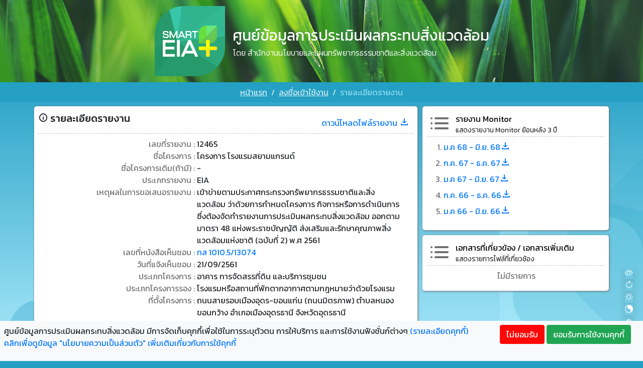

--- FILE ---
content_type: text/html; charset=UTF-8
request_url: https://eia.onep.go.th/eia/detail?id=8393
body_size: 9088
content:
<!DOCTYPE html>
<html lang="en-US">

<head>
    <meta charset="UTF-8">
    <meta http-equiv="X-UA-Compatible" content="IE=edge">
    <meta name="viewport" content="width=device-width, initial-scale=1">
        <title>Smart EIA Plus : รายละเอียดรายงาน</title>
    <meta name="csrf-param" content="eia_csrf-frontend">
<meta name="csrf-token" content="NzwgaX7zEnLzwVE0E4nTdVtTf3Ba9zF4NSiqG8PkE3VgfnIbFqN-K5CoKW1V-uMmazUvJXenV1UETO1yoal6Jg==">

<link href="/assets/bc4e38e6/css/bootstrap.css" rel="stylesheet">
<link href="/css/main.css" rel="stylesheet">
<link href="/css/eva-icons.css" rel="stylesheet">
<link href="/assets/22780d4c/styles/cookie-consent.css" rel="stylesheet">    <link rel="icon" href="../img/favicon.png" type="image/png">
    <link rel="stylesheet" href="https://cdn.jsdelivr.net/npm/bootstrap-icons@1.11.3/font/bootstrap-icons.min.css">
</head>

<body class="background-frontside">
            
<div class="bg-light p-2 cookie-consent-popup">
    <div class="cookie-consent-top-wrapper">
        <div class="row">
            <div class="col-12 col-md-9">
                <p class="cookie-consent-message">
                    <span class="cookie-consent-text">ศูนย์ข้อมูลการประเมินผลกระทบสิ่งแวดล้อม มีการจัดเก็บคุกกึ้เพื่อใช้ในการระบุตัวตน การให้บริการ และการใช้งานฟังชั่นก์ต่างๆ </span>
                    <a class="cookie-consent-link cookie-consent-details-toggle">(รายละเอียดคุกกี้)</a>
                    <a class="cookie-consent-link" href="/site/policy">คลิกเพื่อดูข้อมูล "นโยบายความเป็นส่วนตัว" เพิ่มเติมเกี่ยวกับการใช้คุกกี้</a>                    <!-- <button class="btn btn-color-success btn-sm cookie-consent-controls-toggle">ตั้งค่า</button> -->
                    
                </p>
               
                
            </div>
            <div class="col-12 col-md-3 text-center">
                <a href="/site/decline" class="btn btn-color-danger">ไม่ยอมรับ</a>
                <a href="/site/accept" class="btn btn-color-success">ยอมรับการใช้งานคุกกี้</a>
                <!-- <button class="btn btn-color-success cookie-consent-accept-all">ยอมรับการใช้งานคุกกี้</button> -->
            </div>
        </div>
        
    </div>
    <div class="cookie-consent-controls ">
                    <label for="necessary" class="cookie-consent-control">
                <input type="checkbox" id="necessary" class="cookie-consent-checkbox" name="necessary" value="1" checked data-cc-consent="necessary">                <span>รายละเอียดคุกกี้</span>
            </label>
                <button class="btn btn-color-success btn-sm cookie-consent-save" data-cc-namespace="popup">บันทึก</button>
    </div>
    <div class="cookie-consent-details footer light-font mt-0 ">
        <hr>
                                    <label>รายละเอียดคุกกี้</label>
                <table>
                                                                        <tr>
                                <td>ชื่อคุกกี้</td>
                                <td>: eia_*</td>
                            </tr>
                                                                                                <tr>
                                <td>วัตถุประสงค์</td>
                                <td>: ใช้ในการระบุตัวตน การให้บริการ และการใช้งานฟังชั่นก์ต่างๆ</td>
                            </tr>
                                                            </table>
                        </div>
</div>
    <!-- header -->
    <div class="header-main">
        <!-- system name -->
        <div class="info">
            <div class="container-lg align-items-center">
                <div class="row align-items-center">
                    <div class="col-2 col-md-3 col-lg-4 text-right p-0">
                        <img class="logo-eia-top" src="/img/smart_EIA_logo_clean.png"
                            alt="Smart EIA Logo">
                    </div>
                    <div class="col-10 col-md-9 col-lg-8">
                        <div class="sytem-name">ศูนย์ข้อมูลการประเมินผลกระทบสิ่งแวดล้อม</div>
                        <div class="by-onep">โดย สำนักงานนโยบายและแผนทรัพยากรธรรมชาติและสิ่งแวดล้อม</div>
                    </div>
                </div>
                <div class="sub-sytem-name text-center">ศูนย์ข้อมูลการประเมินผลกระทบสิ่งแวดล้อม</div>
            </div>
        </div>
        <!-- breadcrumb and menu -->
        <div class="menu-top">
            <nav aria-label="breadcrumb"><ol id="w0" class="breadcrumb"><li class="breadcrumb-item"><a href="/site/index" title="หน้าแรก">หน้าแรก</a></li>
<li class="breadcrumb-item"><a href="/site/login" title="ลงชื่อเข้าใช้งาน">ลงชื่อเข้าใช้งาน</a></li>
<li class="breadcrumb-item active" aria-current="page">รายละเอียดรายงาน</li>
</ol></nav>        </div>
    </div>
    
<div id="modal-logout" class="show-confirm modal" role="dialog" tabindex="-1" aria-hidden="true" aria-labelledby="modal-logout-label">
<div class="modal-dialog" role="document">
<div class="modal-content">
<div class="modal-header">
<h5 id="modal-logout-label" class="modal-title">ออกจากระบบ</h5>
<button type="button" class="close" data-dismiss="modal"><span aria-hidden="true">&times;</span></button>
</div>
<div class="modal-body">
    <div id="msg-error-logout" class="text-center light-font color-primary"></div>
    <div class="text-center light-font color-primary">ยืนยันการออกจากระบบ ?</div>
    
</div>
<div class="modal-footer">
<button type="button" class="btn btn-color-secondary"
            data-dismiss="modal">ปิดหน้าต่าง</button><a class="btn btn-color-success" href="/site/logout" data-method="POST">ยืนยัน</a>
</div>
</div>
</div>
</div>
<div id="show-info" class="show-info modal" role="dialog" tabindex="-1" aria-hidden="true" aria-labelledby="label-info">
<div class="modal-dialog modal-dialog-centered modal-dialog-scrollable modal-fullscreen-sm-down" role="document">
<div class="modal-content">
<div class="modal-header">
<h5 id="label-info" class="modal-title"></h5>
<button type="button" class="close" data-dismiss="modal"><span aria-hidden="true">&times;</span></button>
</div>
<div class="modal-body">
    <p id="msg-info" class="text-center d-none">

    </p>
    <p id="error-info" class="color-danger text-center">

    </p>

    
</div>
<div class="modal-footer">
<div class="text-center"><button type="button" class="text-center btn btn-color-secondary" data-dismiss="modal" aria-hidden="false">ปิดหน้าต่าง</button></div>
</div>
</div>
</div>
</div>    <!-- main contents -->
        <div class="start-contents container-lg p-1 ">
        <!-- content holder -->
                   <link rel="stylesheet" href="https://unpkg.com/leaflet@1.9.4/dist/leaflet.css" integrity="sha256-p4NxAoJBhIIN+hmNHrzRCf9tD/miZyoHS5obTRR9BMY=" crossorigin="" />
   <script src="https://unpkg.com/leaflet@1.9.4/dist/leaflet.js" integrity="sha256-20nQCchB9co0qIjJZRGuk2/Z9VM+kNiyxNV1lvTlZBo=" crossorigin=""></script>
<!-- content holder -->
<div class="row p-0 m-0">
    <div class="content-left-pane col-12 col-md-8">
        <div class="content-in-pane rounded-lg">
            <div class="row">
                <div class="col-6 col-md-8 p-0">
                    <h5><i class="eva eva-info-outline"></i> รายละเอียดรายงาน</h5>
                </div>
                <div class="col-4 col-md-4 p-2 text-right">
                    <a class="detail" href="https://eia.onep.go.th/services/web//doc/download-eia?id=8393" target="_blank">ดาวน์โหลดไฟล์รายงาน <i class='eva eva-download-outline' style='font-size:20px'></i></a>                </div>
                <input type="hidden" id="eia_id" value="8393">
                <div class="col-2 d-md-none mb-2 p-0 text-right">
                    <nav class="navbar navbar-expand-lg navbar-light p-0 float-right justify-content-end">
                        <button class="navbar-toggler" type="button" data-toggle="collapse" data-target="#navbarNav"
                            aria-controls="navbarNav" aria-expanded="false" aria-label="Toggle navigation">
                            <span class="navbar-toggler-icon"></span>
                        </button>
                        <div class="collapse navbar-collapse" id="navbarNav">
                            <ul class="navbar-nav">
                                <li class="nav-item">
                                    <a class="nav-link d-inline-block" href="monitor_list_filter.html">รายงาน Monitor</a>
                                    <i class="eva eva-info-outline" data-toggle="popover" data-placement="left" data-content="Monitor description"></i>
                                </li>
                                <li class="nav-item">
                                    <a class="nav-link d-inline-block" href="list_filter.html">สถานะการพิจารณา</a>
                                    <i class="eva eva-info-outline" data-toggle="popover" data-placement="left" data-content="History description"></i>
                                </li>
                            </ul>
                        </div>
                    </nav>
                </div>
            </div>
            <div class="row form">
                <div class="col p-2">
                    <!-- group 1 -->
                    <div class="row">
                        <div class="col-4 col-md-5 text-right p-0 color-secondary">เลขที่รายงาน : </div>
                        <div class="col-8 col-md-7 text-left pl-1">12465                                                </div>
                    </div>
                                        <div class="row">
                        <div class="col-4 col-md-5 text-right p-0 color-secondary">ชื่อโครงการ : </div>
                        <div class="col-8 col-md-7 text-left pl-1">โครงการ โรงแรมสยามแกรนด์</div>
                    </div>
                    <div class="row">
                        <div class="col-4 col-md-5 text-right p-0 color-secondary">ชื่อโครงการเดิม(ถ้ามี) : </div>
                        <div class="col-8 col-md-7 text-left pl-1">-</div>
                    </div>
                    <div class="row">
                        <div class="col-4 col-md-5 text-right p-0 color-secondary">ประเภทรายงาน : </div>
                        <div class="col-8 col-md-7 text-left pl-1">EIA</div>
                    </div>
                    <div class="row">
                        <div class="col-4 col-md-5 text-right p-0 color-secondary">เหตุผลในการขอเสนอรายงาน : </div>
                        <div class="col-8 col-md-7 text-left pl-1">เข้าข่ายตามประกาศกระทรวงทรัพยากรธรรมชาติและสิ่งแวดล้อม ว่าด้วยการกำหนดโครงการ กิจการหรือการดำเนินการ ซึ่งต้องจัดทำรายงานการประเมินผลกระทบสิ่งแวดล้อม ออกตามมาตรา 48 แห่งพระราชบัญญัติ ส่งเสริมและรักษาคุณภาพสิ่งแวดล้อมแห่งชาติ (ฉบับที่ 2) พ.ศ 2561</div>
                    </div>
                    <div class="row">
                        <div class="col-4 col-md-5 text-right p-0 color-secondary">เลขที่หนังสือเห็นชอบ : </div>
                        <div class="col-8 col-md-7 text-left pl-1">
                            <a class="detail" href="https://eia.onep.go.th/services/web//doc/download-eia-approval?id=8393" target="_blank">ทส 1010.5/13074</a>                        </div>
                    </div>
                                        <div class="row">
                        <div class="col-4 col-md-5 text-right p-0 color-secondary">วันที่แจ้งเห็นชอบ : </div>
                        <div class="col-8 col-md-7 text-left pl-1">21/09/2561</div>
                    </div>
                    <div class="row">
                        <div class="col-4 col-md-5 text-right p-0 color-secondary">ประเภทโครงการ : </div>
                        <div class="col-8 col-md-7 text-left pl-1">อาคาร การจัดสรรที่ดิน และบริการชุมชน</div>
                    </div>
                    <div class="row">
                        <div class="col-4 col-md-5 text-right p-0 color-secondary">ประเภทโครงการรอง : </div>
                        <div class="col-8 col-md-7 text-left pl-1">โรงแรมหรือสถานที่พักตากอากาศตามกฎหมายว่าด้วยโรงแรม</div>
                    </div>
                    <div class="row">
                        <div class="col-4 col-md-5 text-right p-0 color-secondary">ที่ตั้งโครงการ : </div>
                        <div class="col-8 col-md-7 text-left pl-1">
                             ถนนสายรอบเมืองอุดร-ขอนแก่น (ถนนมิตรภาพ) ตำบลหนองขอนกว้าง อำเภอเมืองอุดรธานี จังหวัดอุดรธานี                                                          </div>
                    </div>
                    <!-- <div class="row">
                        <div class="col-4 col-md-5 text-right p-0 color-secondary">โทรศัพท์ : </div>
                        <div class="col-8 col-md-7 text-left pl-1">-</div>
                    </div>
                    <div class="row">
                        <div class="col-4 col-md-5 text-right p-0 color-secondary">โทรสาร : </div>
                        <div class="col-8 col-md-7 text-left pl-1">-</div>
                    </div>
                    <div class="row">
                        <div class="col-4 col-md-5 text-right p-0 color-secondary">อีเมล : </div>
                        <div class="col-8 col-md-7 text-left pl-1">-</div>
                    </div>
                    <div class="row">
                        <div class="col-4 col-md-5 text-right p-0 color-secondary">เว็บไซต์ : </div>
                        <div class="col-8 col-md-7 text-left pl-1">
                                                            -                                                    </div>
                    </div> -->
                    
                    <div class="row">
                        <div class="col-4 col-md-5 text-right p-0 color-secondary">นิติบุคคลผู้ทำรายงาน : </div>
                        <div class="col-8 col-md-7 text-left pl-1">
                                                            <a class="detail" href="/eia/juristic-detail?id=7122">มหาวิทยาลัยขอนแก่น</a>                                                    </div>
                    </div>
                    
                    <div class="row">
                        <div class="col-4 col-md-5 text-right p-0 color-secondary">เจ้าของโครงการ : </div>
                        <div class="col-8 col-md-7 text-left pl-1">
                                                                                            <div class="col-12 p-0"><a class="detail" href="/eia/owner-detail?owner_id=1830">บริษัท โรงแรมสยามแกรนด์  จำกัด </a></div>
                                                                                    </div>
                    </div>
                    
                    <div class="row">
                        <div class="col-4 col-md-5 text-right p-0 color-secondary">เจ้าของโครงการเดิม (ถ้ามี) : </div>
                        <div class="col-8 col-md-7 text-left pl-1">
                                                            <div class="col-12 p-0"> - </div>
                                                    </div>
                    </div>
                    <div class="row">
                        <div class="col-4 col-md-5 text-right p-0 color-secondary">สถานภาพของโครงการ : </div>
                        <div class="col-8 col-md-7 text-left pl-1">ได้รับอนุมัติ/อนุญาตเปิดดำเนินการ และเปิดดำเนินการโครงการแล้ว</div>
                    </div>
                    <div class="row">
                        <div class="col-4 col-md-5 text-right p-0 color-secondary">เลขที่ใบอนุญาต/คำขอ : </div>
                        <div class="col-8 col-md-7 text-left pl-1">-</div>
                    </div>
                    <div class="row">
                        <div class="col-4 col-md-5 text-right p-0 color-secondary">หน่วยงานอนุญาต : </div>
                        <div class="col-8 col-md-7 text-left pl-1">-</div>
                    </div>
                    <div class="row">
                        <div class="col-4 col-md-5 text-right p-0 color-secondary">หมายเหตุ : </div>
                        <div class="col-8 col-md-7 text-left pl-1"></div>
                    </div>
                    
                                        
                    
                </div>
            </div>
            <!-- button holder -->
            <div class="row form">
                <div class="col p-2">
                    <div class="row ">
                        <div class="col-6 p-0">
                            <a class="btn-color-secondary btn" href="javascript:history.go(-1)">ย้อนกลับ</a>
                        </div>
                        <div class="col-6 p-0 text-right">
                            <!-- <button type="button" class="btn-color-primary btn">Primary</button> -->
                        </div>
                    </div>
                </div>
            </div>
                    </div>
    </div>

    <div class="content-right-pane col col-md-4 d-none d-md-block">
        <!-- monitor -->
        <div class="menu-right bg-color-white rounded-lg">
            <div class="color-secondary d-flex align-items-center">
                <span><i class="eva eva-list-outline"></i></span>
                <div class="flex-shrink-1 p1">
                    รายงาน Monitor
                    <div class="menu-description">แสดงรายงาน Monitor ย้อนหลัง 3 ปี</div>
                </div>
            </div>
            <!-- Monitor list -->
            <div class="row form p-0 m-0">
                <div class="col p-1 p-md-2">
                                        <ol class="history-list">
                        <li><a class="detail" href="https://eia.onep.go.th/services/web//doc/download-monitor?id=45149" target="_blank">ม.ค 68 - มิ.ย. 68<i class='eva eva-download-outline' style='font-size:20px'></i></a> </li><li><a class="detail" href="https://eia.onep.go.th/services/web//doc/download-monitor?id=42068" target="_blank">ก.ค. 67 - ธ.ค. 67<i class='eva eva-download-outline' style='font-size:20px'></i></a> </li><li><a class="detail" href="https://eia.onep.go.th/services/web//doc/download-monitor?id=38430" target="_blank">ม.ค 67 - มิ.ย. 67<i class='eva eva-download-outline' style='font-size:20px'></i></a> </li><li><a class="detail" href="https://eia.onep.go.th/services/web//doc/download-monitor?id=34920" target="_blank">ก.ค. 66 - ธ.ค. 66<i class='eva eva-download-outline' style='font-size:20px'></i></a> </li><li><a class="detail" href="https://eia.onep.go.th/services/web//doc/download-monitor?id=29656" target="_blank">ม.ค 66 - มิ.ย. 66<i class='eva eva-download-outline' style='font-size:20px'></i></a> </li>                    </ol>
                                    </div>
            </div>
            <!-- show all
            <div class="row form p-0 m-0">
                <div class="show-all col p-1 text-center">
                                    </div>
            </div> -->
        </div>
        <div class="menu-right bg-color-white rounded-lg">
            <div class="color-secondary d-flex align-items-center">
                <span><i class="eva eva-list-outline"></i></span>
                <div class="flex-shrink-1 p1">
                    เอกสารที่เกี่ยวข้อง / เอกสารเพิ่มเติม
                    <div class="menu-description">แสดงรายการไฟล์ที่เกี่ยวช้อง</div>
                </div>
            </div>
            <!-- Monitor list -->
            <div class="row form p-0 m-0">
                <div class="col p-1 p-md-2">
                                            <div class="text-center color-secondary"> ไม่มีรายการ</div>
                                    </div>
            </div>
        </div>
        
        <!-- history -->
            </div>
</div>


        <!-- footer -->
        <hr>
        <div class="row mx-0 mt-2">
            <div class="col text-center">
                <h6>คู่มือการใช้งาน</h6>
                <div class="small-font">
                    <a href="/manual/eia" target="_blank" rel="noopener">ระบบฐานข้อมูล EIA</a>
                    | <a href="/manual/monitor" target="_blank"
                        rel="noopener">ระบบการยื่นรายงาน
                        Monitor</a> | <a href="/manual/consultant" target="_blank"
                        rel="noopener">ระบบฐานข้อมูลผู้จัดทำรายงาน</a>
                </div>
            </div>
        </div>
        <hr>
        <div class="footer container-lg">
            <div class="row">
                <div class="col text-center">
                    <img class="w-50 onep-logo" src="/img/logo-onep-main.png" alt="กองพัฒนาระบบการวิเคราะห์ผลกระทบสิ่งแวดล้อม">
                </div>
            </div>
            <div class="row mx-0 mt-2">
                <div class="col text-center">
                    ©2022 - สำนักงานนโยบายและแผนทรัพยากรธรรมชาติและสิ่งแวดล้อม. All Rights Reserved.
                </div>
            </div>
            <div class="mt-2 text-center font-weight-light">
                                        จำนวนการเข้าชมเว็บไซต์ : 22,879,137                <!-- แบบประเมิน -->
                <p>
                    <a style="text-decoration:underline" href="https://forms.gle/qS4RnnxAgrYsyMhW6"
                        target="_blank">แบบประเมินความพึงพอใจต่อการใช้งานศูนย์ข้อมูลการประเมินผลกระทบสิ่งแวดล้อม
                        (Smart EIA Plus)</a>
                </p>
            </div>
            <div class="text-center font-weight-light">
                Dashboard
                <ul style="list-style:none" class="p-0">
                    <li><a style="text-decoration:underline" href="/dashboard/eia1">รายงานการประเมินผลกระทบสิ่งแวดล้อมที่ส่งให้ สผ.
                            พิจารณา</a></li>
                    <li><a style="text-decoration:underline" href="/dashboard/eia2">โครงการที่ได้รับความเห็นชอบฯ</a></li>
                    <li><a style="text-decoration:underline" href="/dashboard/license">ผู้จัดทำรายงานการประเมินผลกระทบสิ่งแวดล้อม</a>
                    </li>
                </ul>
            </div>
                        <hr>
            <div class="row form bg-white"
                style="border-radius: 20px; box-shadow: 0px 3px 6px rgba(0, 0, 0, 0.1607843137);">
                <div class="col p-2">
                    <h5 class="text-center mt-3">กรุณาให้คะแนนความพึงพอใจในการใช้งานระบบ Smart EIA Plus</h5>
                    <div class="row justify-content-center my-3">
                        <div class="div-satis text-center">
                            <i data-id="4" id="btn-excellent"
                                class="bi bi-emoji-sunglasses icon-satis icon-satis-active btn-satis"></i>
                            <div class="small">ยอดเยี่ยม</div>
                        </div>
                        <div class="div-satis text-center">
                            <i data-id="3" id="btn-good" class="bi bi-emoji-smile icon-satis btn-satis"></i>
                            <div class="small">ดี</div>
                        </div>
                        <div class="div-satis text-center">
                            <i data-id="2" id="btn-normal" class="bi bi-emoji-neutral icon-satis btn-satis"></i>
                            <div class="small">พอใช้</div>
                        </div>
                        <div class="div-satis text-center">
                            <i data-id="1" id="btn-bad" class="bi bi-emoji-frown icon-satis btn-satis"></i>
                            <div class="small">ควรปรับปรุง</div>
                        </div>
                    </div>
                    <form id="formStep1" action="/eia/save-satisfaction?id=0" method="post" enctype="multipart/form-data">
<input type="hidden" name="eia_csrf-frontend" value="NzwgaX7zEnLzwVE0E4nTdVtTf3Ba9zF4NSiqG8PkE3VgfnIbFqN-K5CoKW1V-uMmazUvJXenV1UETO1yoal6Jg==">                    <div class="col-6 offset-3 mt-4">

                        <h6 class="text-center">ข้อคิดเห็นหรือข้อเสนอแนะที่ต้องปรับปรุง</h6>
                        <input id="score-point" type="hidden" name="UserSatisfaction[point]" value="4">
                        <input type="hidden" name="UserSatisfaction[type]" value="1">
                        <textarea rows="4" class="form-control" name="UserSatisfaction[remark]" data-name="detail"
                            placeholder="ข้อคิดเห็นหรือข้อเสนอแนะที่ต้องปรับปรุง"></textarea>
                    </div>
                    <br />
                    <div class="text-center mb-3">
                        <button type="submit" class='btn-color-success btn'>ส่งผลการให้คะแนน</button>
                    </div>
                    </form>                </div>
            </div>
                        <hr>
            <div class="row mx-0 my-2">
                <div class="col text-center light-font color-warning-dark">
                    พบปัญหาในการใช้งานระบบกรุณาติดต่อ
                    กลุ่มงานวิชาการและฐานข้อมูล<br>
                    อีเมล <a href="mailto:databaseeia.onep@gmail.com">databaseeia.onep@gmail.com</a><br>
                    เบอร์ติดต่อ 02-265-6640, 02-265 6500 ต่อ 6858
                </div>
            </div>
            <div class="row mx-0 mt-2 mb-5">
                <div class="col text-center light-font color-danger">
                    ต้องการแจ้งปัญหาในการใช้งาน <a href="https://forms.gle/RVQt7c27pxvJkjSo9" target="_blank"
                        rel="noopener">"คลิกที่นี่"</a><br>
                    หรือ สแกน<br>
                    <img class="mx-0 mt-2" src="/img/form_link.png" alt="แจ้งปัญหาในการใช้งาน"
                        style="min-width: 150px;height: 150px;">
                </div>
            </div>
        </div>
    </div>
    <!-- loading dummy -->
    <div class="loading-dummy d-flex justify-content-center">
        <div class="spinner-border" role="status">
            <span class="sr-only">Loading...</span>
        </div>
    </div>

    <!-- test label -->
    <!-- <img src="/img/test-version.png" alt="ทดสอบระบบ" style="position: fixed; right: 0; top: 0; z-index: 9999; width: 15vw;">  -->

    <!-- blockUI html -->
    <div id="blockUI" class="modal" role="dialog">
        <div class="spinner-border color-primary" role="status">
            <span class="sr-only">Loading...</span>
        </div>
    </div>

    <!-- jQuery and Bootstrap Bundle (includes Popper) -->
    <!-- <script src="https://code.jquery.com/jquery-3.5.1.slim.min.js"
        integrity="sha384-DfXdz2htPH0lsSSs5nCTpuj/zy4C+OGpamoFVy38MVBnE+IbbVYUew+OrCXaRkfj"
        crossorigin="anonymous"></script> -->


    <!-- page js script -->
    
<!-- FAB -->
<div class="fab-container">
    <div class="fab shadow">
      <div class="fab-content">
        <i class="bi bi-eye"></i>
      </div>
    </div>
    <div id="btn-theme-reset" class="sub-button reset shadow" title="คืนค่าสีเดิม">
      <i class="bi bi-arrow-clockwise"></i>
    </div>
    <div id="btn-theme-black-white" class="sub-button black-white shadow" title="สีขาวดำ">
      <i class="bi bi-brightness-high"></i>
    </div>
    <div id="btn-theme-black-yellow" class="sub-button black-yellow shadow" title="สีเหลืองดำ">
      <i class="bi bi-brilliance"></i>
    </div>
    <div id="btn-font-normal" class="sub-button-2 shadow" title="ขนาดปกติ">
      <div class="normal">ก</div>
    </div>
    <div id="btn-font-big" class="sub-button-2 shadow" title="ขนาดใหญ่">
      <div class="big">ก</div>
    </div>
    <div id="btn-font-bigger" class="sub-button-2 shadow" title="ขนาดใหญ่มาก">
      <div class="bigger">ก</div>
    </div>
  </div>

    <script src="/assets/ba9e39e2/jquery.js"></script>
<script src="/assets/141f1ef8/yii.js"></script>
<script src="/js/jquery-ui-datepicker-th.js"></script>
<script src="/js/bootstrap-show-password.js"></script>
<script src="/assets/e51f1297/cookie-consent.js"></script>
<script src="/assets/bc4e38e6/js/bootstrap.bundle.js"></script>
<script src="/assets/141f1ef8/yii.activeForm.js"></script>
<script>window.addEventListener('load', function () {
    window.cookieConsent = new CookieConsent({
      name: 'eia_cookie_consent_status',
      path: '/',
      domain: '',
      expiryDays: 7,
    });
    window.cookieConsent.afterSave = function (cc) {
      cc.clean({"necessary":{"label":"\u0e23\u0e32\u0e22\u0e25\u0e30\u0e40\u0e2d\u0e35\u0e22\u0e14\u0e04\u0e38\u0e01\u0e01\u0e35\u0e49","cookies":[{"name":"eia_auth_token","domain":"","path":"\/"},{"name":"eia_admin_token","domain":"","path":"\/"}],"details":[{"title":"\u0e0a\u0e37\u0e48\u0e2d\u0e04\u0e38\u0e01\u0e01\u0e35\u0e49","description":": eia_*"},{"title":"\u0e27\u0e31\u0e15\u0e16\u0e38\u0e1b\u0e23\u0e30\u0e2a\u0e07\u0e04\u0e4c","description":": \u0e43\u0e0a\u0e49\u0e43\u0e19\u0e01\u0e32\u0e23\u0e23\u0e30\u0e1a\u0e38\u0e15\u0e31\u0e27\u0e15\u0e19 \u0e01\u0e32\u0e23\u0e43\u0e2b\u0e49\u0e1a\u0e23\u0e34\u0e01\u0e32\u0e23 \u0e41\u0e25\u0e30\u0e01\u0e32\u0e23\u0e43\u0e0a\u0e49\u0e07\u0e32\u0e19\u0e1f\u0e31\u0e07\u0e0a\u0e31\u0e48\u0e19\u0e01\u0e4c\u0e15\u0e48\u0e32\u0e07\u0e46"}],"checked":true,"disabled":false}})
      window.location.reload()
    }
});</script>
<script>jQuery(function ($) {
if(0 == '1'){
    var map = L.map('map', {
        center: [13.7832207, 100.534249],// [13.7832207, 100.534249],
        zoom: 10
    });
    // 12.794703, 100.442647
    // https://gis.onep.go.th/geoserver/onepmap/wms?service=WMS&version=1.1.0&request=GetMap&layers=onepmap%3A9000_2566_protectedarea&bbox=98.05423213019618%2C7.122068052193653%2C103.0308745519014%2C18.774722234373794&width=330&height=768&srs=EPSG%3A4326&styles=&format=application/openlayers
    L.marker([13.7832207, 100.534249],{alt: 'Kyiv'}).addTo(map).bindPopup("โครงการ โรงแรมสยามแกรนด์");
    L.tileLayer('https://tile.openstreetmap.org/{z}/{x}/{y}.png?{foo}', {foo: 'bar', attribution: ''}).addTo(map);
    var wmsLayer = L.tileLayer.wms("https://gis.onep.go.th/geoserver/onepmap/wms?", {
        // crs: L.CRS.EPSG4326,
        // service: 'WMS',
        // version: '1.1.0',
        // request: 'GetMap',
        layers: 'onepmap:9000_2566_protectedarea',
        // bbox: '98.05423213019618,7.122068052193653,103.0308745519014,18.774722234373794',
        // width: '500',
        // height: '400',
        srs: 'EPSG:4326',
        format: 'image/png',
        transparent: true,
        // attribution: "Weather data © 2012 IEM Nexrad"
        // format: 'image/png',
        // // transparent: true,
        // layers: "onepmap:9000_2566_protectedarea"
    });
    wmsLayer.addTo(map);
    // lcontrol = L.control.layers(wmsLayer).addTo(map);
}

$(document).ready(function(){

    $("#btnShowMap").click(function(){
        if($(this).is(":checked")){
            map.addLayer(wmsLayer);
        }else{  
            map.removeLayer(wmsLayer);
        }
        
    });
    $('.load-loghistory-more').click(function(e){
        // var moreLogs = $("#moreLogsHis").val();
        // var page = $("#pageHis").val();
        // e.preventDefault();
        // $("#loghistory-btn").empty();
        // getLog((page+1));

        var indexPage = $(this).attr("page");
        var eia_id = $("#eia_id").val();
        document.location.href = 'detail?id='+eia_id+'&page='+indexPage;

        
    });
});
jQuery('#modal-logout').modal({"show":false});
jQuery('#show-info').modal({"show":false});
jQuery('#formStep1').yiiActiveForm([], {"errorSummary":".alert.alert-danger","errorCssClass":"is-invalid","successCssClass":"is-valid","validationStateOn":"input"});
    $(document).ready(function () {
    if(localStorage.getItem("theme")){
        $("body").addClass(localStorage.getItem("theme"));
    }

    if(localStorage.getItem("font")){
        $("body").addClass(localStorage.getItem("font"));
    }

    $("#btn-theme-reset").click(function(){
        $("body").removeClass("black-white");
        $("body").removeClass("black-yellow");
        localStorage.setItem("theme", "");
    });
    $("#btn-theme-black-white").click(function(){
        $("body").addClass("black-white");
        $("body").removeClass("black-yellow");
        localStorage.setItem("theme", "black-white");
    });
    $("#btn-theme-black-yellow").click(function(){
        $("body").addClass("black-yellow");
        $("body").removeClass("black-white");
        localStorage.setItem("theme", "black-yellow");
    });

    $("#btn-font-normal").click(function(){
        $("body").removeClass("big-font");
        $("body").removeClass("bigger-font");
        localStorage.setItem("font", "");
    });
    $("#btn-font-big").click(function(){
        $("body").addClass("big-font");
        $("body").removeClass("bigger-font");
        localStorage.setItem("font", "big-font");
    });
    $("#btn-font-bigger").click(function(){
        $("body").addClass("bigger-font");
        $("body").removeClass("big-font");
        localStorage.setItem("font", "bigger-font");
    });
    //ป้องกันการแสดงผล scroll ผิดพลาด
    $(".start-contents").hide();
    setTimeout(() => {
        $(".start-contents").show();
        $(".loading-dummy").remove();
        setTopMargin();
    }, 300);

    $(".btn-satis").click(function(){
    var point = $(this).attr("data-id");
    $("#score-point").val(point);
    // alert(point);
    $(".btn-satis").each(function(){
        var eachPoint = $(this).attr("data-id");
        if(point == eachPoint){
            $(this).addClass("icon-satis-active");
        }else{
            $(this).removeClass("icon-satis-active");
        }
    })
    
});

    //เว้นระยะจาก header อัตโนมัติ
    $(window).resize(function () {
        setTopMargin();
    });

    //ย่อ-ขยาย header
    var resizeTimer = false;
    $(document).on("scroll", function () {
        clearTimeout(resizeTimer);
        resizeTimer = setTimeout(function () {
            resizeTimer = false;
            $(document).trigger('scrollEnd');
        }, 250);

        if ($(document).scrollTop() >= 80) {
            $(".header-main").addClass("shrink");
        } else {
            $(".header-main").removeClass("shrink");
        }
    }).on('scrollEnd', function () {
        setTopMargin();
    });

    //เว้นระยะจาก header
    function setTopMargin() {
        if (!$(".header-main").hasClass("shrink")) {
            $(".start-contents").css("margin-top", $('.header-main').outerHeight());
        }
    };

    });

    function block() {
        var body = $(document);
        var w = body.width();
        var h = body.height();
        var trb = $('#blockUI');

        trb.css({
            width: w,
            height: h,
            opacity: 0.7,
            position: 'absolute',
            top: 0,
            left: 0,
            'padding-left': ((w/2) - 16) + 'px',
            'padding-top': ((h/2) - 16) + 'px',
        });
        trb.show();
    }

    function unblock() {
        var trb = $('#blockUI');
        trb.hide();
    }

    function formatDate(dateString)
    {
        var allDate = dateString.split(' ');

        var thisDate = allDate[0].split('-');
        var newDate = [thisDate[2],thisDate[1],thisDate[0] ].join("-");
        var newTime = "";
        if(allDate.length ==2){
            var thisTime = allDate[1].split(':');
    
            //var suffix = thisTime[0] >= 12 ? "PM":"AM";
            var hour = thisTime[0];// > 12 ? thisTime[0] - 12 : thisTime[0];
            var hour =hour < 10 ? "0" + hour : hour;
            var min = thisTime[1] ;
            var sec = thisTime[2] ;
            var newTime = hour + ':' + min + suffix;
            return newDate + ' ' + newTime;
        }
        return newDate;
    }

    hitCounter();
    function hitCounter(){
        $.ajax({
            url: "https://eia.onep.go.th/services/web/doc/hit-counter",
            type: 'GET',
            success: function (data) {
            },error: function(jqXHR, errMsg) {
            }
        });
    }
});</script></body>

</html>


--- FILE ---
content_type: text/css
request_url: https://eia.onep.go.th/css/eva-icons.css
body_size: 3486
content:
@font-face {
    font-family: Eva-Icons;
    src: url("../fonts/Eva-Icons.eot");
    src: url("../fonts/Eva-Icons.eot?#iefix") format("embedded-opentype"), url("../fonts/Eva-Icons.woff2") format("woff2"), url("../fonts/Eva-Icons.woff") format("woff"), url("../fonts/Eva-Icons.ttf") format("truetype"), url("../fonts/Eva-Icons.svg#Eva-Icons") format("svg");
    font-style: normal;
    font-weight: 400;
}

.eva {
    display: inline-block;
    transform: translate(0, 0);
    text-rendering: auto;
    font: normal normal 400 14px/1 Eva-Icons;
    font-size: inherit;
    -moz-osx-font-smoothing: grayscale;
    -webkit-font-smoothing: antialiased;
    line-height: 1.5em;
    vertical-align: -0.1em;
}

.eva-lg {
    vertical-align: -15%;
    line-height: 0.75em;
    font-size: 1.33333333em;
}

.eva-2x {
    font-size: 2em;
}

.eva-3x {
    font-size: 3em;
}

.eva-4x {
    font-size: 4em;
}

.eva-5x {
    font-size: 5em;
}

.eva-fw {
    width: 1.28571429em;
    text-align: center;
}

.eva-activity::before {
    content: "\ea01";
}

.eva-activity-outline::before {
    content: "\ea02";
}

.eva-alert-circle::before {
    content: "\ea03";
}

.eva-alert-circle-outline::before {
    content: "\ea04";
}

.eva-alert-triangle::before {
    content: "\ea05";
}

.eva-alert-triangle-outline::before {
    content: "\ea06";
}

.eva-archive::before {
    content: "\ea07";
}

.eva-archive-outline::before {
    content: "\ea08";
}

.eva-arrow-back::before {
    content: "\ea09";
}

.eva-arrow-back-outline::before {
    content: "\ea0a";
}

.eva-arrow-circle-down::before {
    content: "\ea0b";
}

.eva-arrow-circle-down-outline::before {
    content: "\ea0c";
}

.eva-arrow-circle-left::before {
    content: "\ea0d";
}

.eva-arrow-circle-left-outline::before {
    content: "\ea0e";
}

.eva-arrow-circle-right::before {
    content: "\ea0f";
}

.eva-arrow-circle-right-outline::before {
    content: "\ea10";
}

.eva-arrow-circle-up::before {
    content: "\ea11";
}

.eva-arrow-circle-up-outline::before {
    content: "\ea12";
}

.eva-arrow-down::before {
    content: "\ea13";
}

.eva-arrow-down-outline::before {
    content: "\ea14";
}

.eva-arrow-downward::before {
    content: "\ea15";
}

.eva-arrow-downward-outline::before {
    content: "\ea16";
}

.eva-arrow-forward::before {
    content: "\ea17";
}

.eva-arrow-forward-outline::before {
    content: "\ea18";
}

.eva-arrow-ios-back::before {
    content: "\ea19";
}

.eva-arrow-ios-back-outline::before {
    content: "\ea1a";
}

.eva-arrow-ios-downward::before {
    content: "\ea1b";
}

.eva-arrow-ios-downward-outline::before {
    content: "\ea1c";
}

.eva-arrow-ios-forward::before {
    content: "\ea1d";
}

.eva-arrow-ios-forward-outline::before {
    content: "\ea1e";
}

.eva-arrow-ios-upward::before {
    content: "\ea1f";
}

.eva-arrow-ios-upward-outline::before {
    content: "\ea20";
}

.eva-arrow-left::before {
    content: "\ea21";
}

.eva-arrow-left-outline::before {
    content: "\ea22";
}

.eva-arrow-right::before {
    content: "\ea23";
}

.eva-arrow-right-outline::before {
    content: "\ea24";
}

.eva-arrow-up::before {
    content: "\ea25";
}

.eva-arrow-up-outline::before {
    content: "\ea26";
}

.eva-arrow-upward::before {
    content: "\ea27";
}

.eva-arrow-upward-outline::before {
    content: "\ea28";
}

.eva-arrowhead-down::before {
    content: "\ea29";
}

.eva-arrowhead-down-outline::before {
    content: "\ea2a";
}

.eva-arrowhead-left::before {
    content: "\ea2b";
}

.eva-arrowhead-left-outline::before {
    content: "\ea2c";
}

.eva-arrowhead-right::before {
    content: "\ea2d";
}

.eva-arrowhead-right-outline::before {
    content: "\ea2e";
}

.eva-arrowhead-up::before {
    content: "\ea2f";
}

.eva-arrowhead-up-outline::before {
    content: "\ea30";
}

.eva-at::before {
    content: "\ea31";
}

.eva-at-outline::before {
    content: "\ea32";
}

.eva-attach::before {
    content: "\ea33";
}

.eva-attach-2::before {
    content: "\ea34";
}

.eva-attach-2-outline::before {
    content: "\ea35";
}

.eva-attach-outline::before {
    content: "\ea36";
}

.eva-award::before {
    content: "\ea37";
}

.eva-award-outline::before {
    content: "\ea38";
}

.eva-backspace::before {
    content: "\ea39";
}

.eva-backspace-outline::before {
    content: "\ea3a";
}

.eva-bar-chart::before {
    content: "\ea3b";
}

.eva-bar-chart-2::before {
    content: "\ea3c";
}

.eva-bar-chart-2-outline::before {
    content: "\ea3d";
}

.eva-bar-chart-outline::before {
    content: "\ea3e";
}

.eva-battery::before {
    content: "\ea3f";
}

.eva-battery-outline::before {
    content: "\ea40";
}

.eva-behance::before {
    content: "\ea41";
}

.eva-behance-outline::before {
    content: "\ea42";
}

.eva-bell::before {
    content: "\ea43";
}

.eva-bell-off::before {
    content: "\ea44";
}

.eva-bell-off-outline::before {
    content: "\ea45";
}

.eva-bell-outline::before {
    content: "\ea46";
}

.eva-bluetooth::before {
    content: "\ea47";
}

.eva-bluetooth-outline::before {
    content: "\ea48";
}

.eva-book::before {
    content: "\ea49";
}

.eva-book-open::before {
    content: "\ea4a";
}

.eva-book-open-outline::before {
    content: "\ea4b";
}

.eva-book-outline::before {
    content: "\ea4c";
}

.eva-bookmark::before {
    content: "\ea4d";
}

.eva-bookmark-outline::before {
    content: "\ea4e";
}

.eva-briefcase::before {
    content: "\ea4f";
}

.eva-briefcase-outline::before {
    content: "\ea50";
}

.eva-browser::before {
    content: "\ea51";
}

.eva-browser-outline::before {
    content: "\ea52";
}

.eva-brush::before {
    content: "\ea53";
}

.eva-brush-outline::before {
    content: "\ea54";
}

.eva-bulb::before {
    content: "\ea55";
}

.eva-bulb-outline::before {
    content: "\ea56";
}

.eva-calendar::before {
    content: "\ea57";
}

.eva-calendar-outline::before {
    content: "\ea58";
}

.eva-camera::before {
    content: "\ea59";
}

.eva-camera-outline::before {
    content: "\ea5a";
}

.eva-car::before {
    content: "\ea5b";
}

.eva-car-outline::before {
    content: "\ea5c";
}

.eva-cast::before {
    content: "\ea5d";
}

.eva-cast-outline::before {
    content: "\ea5e";
}

.eva-charging::before {
    content: "\ea5f";
}

.eva-charging-outline::before {
    content: "\ea60";
}

.eva-checkmark::before {
    content: "\ea61";
}

.eva-checkmark-circle::before {
    content: "\ea62";
}

.eva-checkmark-circle-2::before {
    content: "\ea63";
}

.eva-checkmark-circle-2-outline::before {
    content: "\ea64";
}

.eva-checkmark-circle-outline::before {
    content: "\ea65";
}

.eva-checkmark-outline::before {
    content: "\ea66";
}

.eva-checkmark-square::before {
    content: "\ea67";
}

.eva-checkmark-square-2::before {
    content: "\ea68";
}

.eva-checkmark-square-2-outline::before {
    content: "\ea69";
}

.eva-checkmark-square-outline::before {
    content: "\ea6a";
}

.eva-chevron-down::before {
    content: "\ea6b";
}

.eva-chevron-down-outline::before {
    content: "\ea6c";
}

.eva-chevron-left::before {
    content: "\ea6d";
}

.eva-chevron-left-outline::before {
    content: "\ea6e";
}

.eva-chevron-right::before {
    content: "\ea6f";
}

.eva-chevron-right-outline::before {
    content: "\ea70";
}

.eva-chevron-up::before {
    content: "\ea71";
}

.eva-chevron-up-outline::before {
    content: "\ea72";
}

.eva-clipboard::before {
    content: "\ea73";
}

.eva-clipboard-outline::before {
    content: "\ea74";
}

.eva-clock::before {
    content: "\ea75";
}

.eva-clock-outline::before {
    content: "\ea76";
}

.eva-close::before {
    content: "\ea77";
}

.eva-close-circle::before {
    content: "\ea78";
}

.eva-close-circle-outline::before {
    content: "\ea79";
}

.eva-close-outline::before {
    content: "\ea7a";
}

.eva-close-square::before {
    content: "\ea7b";
}

.eva-close-square-outline::before {
    content: "\ea7c";
}

.eva-cloud-download::before {
    content: "\ea7d";
}

.eva-cloud-download-outline::before {
    content: "\ea7e";
}

.eva-cloud-upload::before {
    content: "\ea7f";
}

.eva-cloud-upload-outline::before {
    content: "\ea80";
}

.eva-code::before {
    content: "\ea81";
}

.eva-code-download::before {
    content: "\ea82";
}

.eva-code-download-outline::before {
    content: "\ea83";
}

.eva-code-outline::before {
    content: "\ea84";
}

.eva-collapse::before {
    content: "\ea85";
}

.eva-collapse-outline::before {
    content: "\ea86";
}

.eva-color-palette::before {
    content: "\ea87";
}

.eva-color-palette-outline::before {
    content: "\ea88";
}

.eva-color-picker::before {
    content: "\ea89";
}

.eva-color-picker-outline::before {
    content: "\ea8a";
}

.eva-compass::before {
    content: "\ea8b";
}

.eva-compass-outline::before {
    content: "\ea8c";
}

.eva-copy::before {
    content: "\ea8d";
}

.eva-copy-outline::before {
    content: "\ea8e";
}

.eva-corner-down-left::before {
    content: "\ea8f";
}

.eva-corner-down-left-outline::before {
    content: "\ea90";
}

.eva-corner-down-right::before {
    content: "\ea91";
}

.eva-corner-down-right-outline::before {
    content: "\ea92";
}

.eva-corner-left-down::before {
    content: "\ea93";
}

.eva-corner-left-down-outline::before {
    content: "\ea94";
}

.eva-corner-left-up::before {
    content: "\ea95";
}

.eva-corner-left-up-outline::before {
    content: "\ea96";
}

.eva-corner-right-down::before {
    content: "\ea97";
}

.eva-corner-right-down-outline::before {
    content: "\ea98";
}

.eva-corner-right-up::before {
    content: "\ea99";
}

.eva-corner-right-up-outline::before {
    content: "\ea9a";
}

.eva-corner-up-left::before {
    content: "\ea9b";
}

.eva-corner-up-left-outline::before {
    content: "\ea9c";
}

.eva-corner-up-right::before {
    content: "\ea9d";
}

.eva-corner-up-right-outline::before {
    content: "\ea9e";
}

.eva-credit-card::before {
    content: "\ea9f";
}

.eva-credit-card-outline::before {
    content: "\eaa0";
}

.eva-crop::before {
    content: "\eaa1";
}

.eva-crop-outline::before {
    content: "\eaa2";
}

.eva-cube::before {
    content: "\eaa3";
}

.eva-cube-outline::before {
    content: "\eaa4";
}

.eva-diagonal-arrow-left-down::before {
    content: "\eaa5";
}

.eva-diagonal-arrow-left-down-outline::before {
    content: "\eaa6";
}

.eva-diagonal-arrow-left-up::before {
    content: "\eaa7";
}

.eva-diagonal-arrow-left-up-outline::before {
    content: "\eaa8";
}

.eva-diagonal-arrow-right-down::before {
    content: "\eaa9";
}

.eva-diagonal-arrow-right-down-outline::before {
    content: "\eaaa";
}

.eva-diagonal-arrow-right-up::before {
    content: "\eaab";
}

.eva-diagonal-arrow-right-up-outline::before {
    content: "\eaac";
}

.eva-done-all::before {
    content: "\eaad";
}

.eva-done-all-outline::before {
    content: "\eaae";
}

.eva-download::before {
    content: "\eaaf";
}

.eva-download-outline::before {
    content: "\eab0";
}

.eva-droplet::before {
    content: "\eab1";
}

.eva-droplet-off::before {
    content: "\eab2";
}

.eva-droplet-off-outline::before {
    content: "\eab3";
}

.eva-droplet-outline::before {
    content: "\eab4";
}

.eva-edit::before {
    content: "\eab5";
}

.eva-edit-2::before {
    content: "\eab6";
}

.eva-edit-2-outline::before {
    content: "\eab7";
}

.eva-edit-outline::before {
    content: "\eab8";
}

.eva-email::before {
    content: "\eab9";
}

.eva-email-outline::before {
    content: "\eaba";
}

.eva-expand::before {
    content: "\eabb";
}

.eva-expand-outline::before {
    content: "\eabc";
}

.eva-external-link::before {
    content: "\eabd";
}

.eva-external-link-outline::before {
    content: "\eabe";
}

.eva-eye::before {
    content: "\eabf";
}

.eva-eye-off::before {
    content: "\eac0";
}

.eva-eye-off-2::before {
    content: "\eac1";
}

.eva-eye-off-2-outline::before {
    content: "\eac2";
}

.eva-eye-off-outline::before {
    content: "\eac3";
}

.eva-eye-outline::before {
    content: "\eac4";
}

.eva-facebook::before {
    content: "\eac5";
}

.eva-facebook-outline::before {
    content: "\eac6";
}

.eva-file::before {
    content: "\eac7";
}

.eva-file-add::before {
    content: "\eac8";
}

.eva-file-add-outline::before {
    content: "\eac9";
}

.eva-file-outline::before {
    content: "\eaca";
}

.eva-file-remove::before {
    content: "\eacb";
}

.eva-file-remove-outline::before {
    content: "\eacc";
}

.eva-file-text::before {
    content: "\eacd";
}

.eva-file-text-outline::before {
    content: "\eace";
}

.eva-film::before {
    content: "\eacf";
}

.eva-film-outline::before {
    content: "\ead0";
}

.eva-flag::before {
    content: "\ead1";
}

.eva-flag-outline::before {
    content: "\ead2";
}

.eva-flash::before {
    content: "\ead3";
}

.eva-flash-off::before {
    content: "\ead4";
}

.eva-flash-off-outline::before {
    content: "\ead5";
}

.eva-flash-outline::before {
    content: "\ead6";
}

.eva-flip::before {
    content: "\ead7";
}

.eva-flip-2::before {
    content: "\ead8";
}

.eva-flip-2-outline::before {
    content: "\ead9";
}

.eva-flip-outline::before {
    content: "\eada";
}

.eva-folder::before {
    content: "\eadb";
}

.eva-folder-add::before {
    content: "\eadc";
}

.eva-folder-add-outline::before {
    content: "\eadd";
}

.eva-folder-outline::before {
    content: "\eade";
}

.eva-folder-remove::before {
    content: "\eadf";
}

.eva-folder-remove-outline::before {
    content: "\eae0";
}

.eva-funnel::before {
    content: "\eae1";
}

.eva-funnel-outline::before {
    content: "\eae2";
}

.eva-gift::before {
    content: "\eae3";
}

.eva-gift-outline::before {
    content: "\eae4";
}

.eva-github::before {
    content: "\eae5";
}

.eva-github-outline::before {
    content: "\eae6";
}

.eva-globe::before {
    content: "\eae7";
}

.eva-globe-2::before {
    content: "\eae8";
}

.eva-globe-2-outline::before {
    content: "\eae9";
}

.eva-globe-3::before {
    content: "\eaea";
}

.eva-globe-outline::before {
    content: "\eaeb";
}

.eva-google::before {
    content: "\eaec";
}

.eva-google-outline::before {
    content: "\eaed";
}

.eva-grid::before {
    content: "\eaee";
}

.eva-grid-outline::before {
    content: "\eaef";
}

.eva-hard-drive::before {
    content: "\eaf0";
}

.eva-hard-drive-outline::before {
    content: "\eaf1";
}

.eva-hash::before {
    content: "\eaf2";
}

.eva-hash-outline::before {
    content: "\eaf3";
}

.eva-headphones::before {
    content: "\eaf4";
}

.eva-headphones-outline::before {
    content: "\eaf5";
}

.eva-heart::before {
    content: "\eaf6";
}

.eva-heart-outline::before {
    content: "\eaf7";
}

.eva-home::before {
    content: "\eaf8";
}

.eva-home-outline::before {
    content: "\eaf9";
}

.eva-image::before {
    content: "\eafa";
}

.eva-image-2::before {
    content: "\eafb";
}

.eva-image-outline::before {
    content: "\eafc";
}

.eva-inbox::before {
    content: "\eafd";
}

.eva-inbox-outline::before {
    content: "\eafe";
}

.eva-info::before {
    content: "\eaff";
}

.eva-info-outline::before {
    content: "\eb00";
}

.eva-keypad::before {
    content: "\eb01";
}

.eva-keypad-outline::before {
    content: "\eb02";
}

.eva-layers::before {
    content: "\eb03";
}

.eva-layers-outline::before {
    content: "\eb04";
}

.eva-layout::before {
    content: "\eb05";
}

.eva-layout-outline::before {
    content: "\eb06";
}

.eva-link::before {
    content: "\eb07";
}

.eva-link-2::before {
    content: "\eb08";
}

.eva-link-2-outline::before {
    content: "\eb09";
}

.eva-link-outline::before {
    content: "\eb0a";
}

.eva-linkedin::before {
    content: "\eb0b";
}

.eva-linkedin-outline::before {
    content: "\eb0c";
}

.eva-list::before {
    content: "\eb0d";
}

.eva-list-outline::before {
    content: "\eb0e";
}

.eva-loader-outline::before {
    content: "\eb0f";
}

.eva-lock::before {
    content: "\eb10";
}

.eva-lock-outline::before {
    content: "\eb11";
}

.eva-log-in::before {
    content: "\eb12";
}

.eva-log-in-outline::before {
    content: "\eb13";
}

.eva-log-out::before {
    content: "\eb14";
}

.eva-log-out-outline::before {
    content: "\eb15";
}

.eva-map::before {
    content: "\eb16";
}

.eva-map-outline::before {
    content: "\eb17";
}

.eva-maximize::before {
    content: "\eb18";
}

.eva-maximize-outline::before {
    content: "\eb19";
}

.eva-menu::before {
    content: "\eb1a";
}

.eva-menu-2::before {
    content: "\eb1b";
}

.eva-menu-2-outline::before {
    content: "\eb1c";
}

.eva-menu-arrow::before {
    content: "\eb1d";
}

.eva-menu-arrow-outline::before {
    content: "\eb1e";
}

.eva-menu-outline::before {
    content: "\eb1f";
}

.eva-message-circle::before {
    content: "\eb20";
}

.eva-message-circle-outline::before {
    content: "\eb21";
}

.eva-message-square::before {
    content: "\eb22";
}

.eva-message-square-outline::before {
    content: "\eb23";
}

.eva-mic::before {
    content: "\eb24";
}

.eva-mic-off::before {
    content: "\eb25";
}

.eva-mic-off-outline::before {
    content: "\eb26";
}

.eva-mic-outline::before {
    content: "\eb27";
}

.eva-minimize::before {
    content: "\eb28";
}

.eva-minimize-outline::before {
    content: "\eb29";
}

.eva-minus::before {
    content: "\eb2a";
}

.eva-minus-circle::before {
    content: "\eb2b";
}

.eva-minus-circle-outline::before {
    content: "\eb2c";
}

.eva-minus-outline::before {
    content: "\eb2d";
}

.eva-minus-square::before {
    content: "\eb2e";
}

.eva-minus-square-outline::before {
    content: "\eb2f";
}

.eva-monitor::before {
    content: "\eb30";
}

.eva-monitor-outline::before {
    content: "\eb31";
}

.eva-moon::before {
    content: "\eb32";
}

.eva-moon-outline::before {
    content: "\eb33";
}

.eva-more-horizontal::before {
    content: "\eb34";
}

.eva-more-horizontal-outline::before {
    content: "\eb35";
}

.eva-more-vertical::before {
    content: "\eb36";
}

.eva-more-vertical-outline::before {
    content: "\eb37";
}

.eva-move::before {
    content: "\eb38";
}

.eva-move-outline::before {
    content: "\eb39";
}

.eva-music::before {
    content: "\eb3a";
}

.eva-music-outline::before {
    content: "\eb3b";
}

.eva-navigation::before {
    content: "\eb3c";
}

.eva-navigation-2::before {
    content: "\eb3d";
}

.eva-navigation-2-outline::before {
    content: "\eb3e";
}

.eva-navigation-outline::before {
    content: "\eb3f";
}

.eva-npm::before {
    content: "\eb40";
}

.eva-npm-outline::before {
    content: "\eb41";
}

.eva-options::before {
    content: "\eb42";
}

.eva-options-2::before {
    content: "\eb43";
}

.eva-options-2-outline::before {
    content: "\eb44";
}

.eva-options-outline::before {
    content: "\eb45";
}

.eva-pantone::before {
    content: "\eb46";
}

.eva-pantone-outline::before {
    content: "\eb47";
}

.eva-paper-plane::before {
    content: "\eb48";
}

.eva-paper-plane-outline::before {
    content: "\eb49";
}

.eva-pause-circle::before {
    content: "\eb4a";
}

.eva-pause-circle-outline::before {
    content: "\eb4b";
}

.eva-people::before {
    content: "\eb4c";
}

.eva-people-outline::before {
    content: "\eb4d";
}

.eva-percent::before {
    content: "\eb4e";
}

.eva-percent-outline::before {
    content: "\eb4f";
}

.eva-person::before {
    content: "\eb50";
}

.eva-person-add::before {
    content: "\eb51";
}

.eva-person-add-outline::before {
    content: "\eb52";
}

.eva-person-delete::before {
    content: "\eb53";
}

.eva-person-delete-outline::before {
    content: "\eb54";
}

.eva-person-done::before {
    content: "\eb55";
}

.eva-person-done-outline::before {
    content: "\eb56";
}

.eva-person-outline::before {
    content: "\eb57";
}

.eva-person-remove::before {
    content: "\eb58";
}

.eva-person-remove-outline::before {
    content: "\eb59";
}

.eva-phone::before {
    content: "\eb5a";
}

.eva-phone-call::before {
    content: "\eb5b";
}

.eva-phone-call-outline::before {
    content: "\eb5c";
}

.eva-phone-missed::before {
    content: "\eb5d";
}

.eva-phone-missed-outline::before {
    content: "\eb5e";
}

.eva-phone-off::before {
    content: "\eb5f";
}

.eva-phone-off-outline::before {
    content: "\eb60";
}

.eva-phone-outline::before {
    content: "\eb61";
}

.eva-pie-chart::before {
    content: "\eb62";
}

.eva-pie-chart-2::before {
    content: "\eb63";
}

.eva-pie-chart-outline::before {
    content: "\eb64";
}

.eva-pin::before {
    content: "\eb65";
}

.eva-pin-outline::before {
    content: "\eb66";
}

.eva-play-circle::before {
    content: "\eb67";
}

.eva-play-circle-outline::before {
    content: "\eb68";
}

.eva-plus::before {
    content: "\eb69";
}

.eva-plus-circle::before {
    content: "\eb6a";
}

.eva-plus-circle-outline::before {
    content: "\eb6b";
}

.eva-plus-outline::before {
    content: "\eb6c";
}

.eva-plus-square::before {
    content: "\eb6d";
}

.eva-plus-square-outline::before {
    content: "\eb6e";
}

.eva-power::before {
    content: "\eb6f";
}

.eva-power-outline::before {
    content: "\eb70";
}

.eva-pricetags::before {
    content: "\eb71";
}

.eva-pricetags-outline::before {
    content: "\eb72";
}

.eva-printer::before {
    content: "\eb73";
}

.eva-printer-outline::before {
    content: "\eb74";
}

.eva-question-mark::before {
    content: "\eb75";
}

.eva-question-mark-circle::before {
    content: "\eb76";
}

.eva-question-mark-circle-outline::before {
    content: "\eb77";
}

.eva-question-mark-outline::before {
    content: "\eb78";
}

.eva-radio::before {
    content: "\eb79";
}

.eva-radio-button-off::before {
    content: "\eb7a";
}

.eva-radio-button-off-outline::before {
    content: "\eb7b";
}

.eva-radio-button-on::before {
    content: "\eb7c";
}

.eva-radio-button-on-outline::before {
    content: "\eb7d";
}

.eva-radio-outline::before {
    content: "\eb7e";
}

.eva-recording::before {
    content: "\eb7f";
}

.eva-recording-outline::before {
    content: "\eb80";
}

.eva-refresh::before {
    content: "\eb81";
}

.eva-refresh-outline::before {
    content: "\eb82";
}

.eva-repeat::before {
    content: "\eb83";
}

.eva-repeat-outline::before {
    content: "\eb84";
}

.eva-rewind-left::before {
    content: "\eb85";
}

.eva-rewind-left-outline::before {
    content: "\eb86";
}

.eva-rewind-right::before {
    content: "\eb87";
}

.eva-rewind-right-outline::before {
    content: "\eb88";
}

.eva-save::before {
    content: "\eb89";
}

.eva-save-outline::before {
    content: "\eb8a";
}

.eva-scissors::before {
    content: "\eb8b";
}

.eva-scissors-outline::before {
    content: "\eb8c";
}

.eva-search::before {
    content: "\eb8d";
}

.eva-search-outline::before {
    content: "\eb8e";
}

.eva-settings::before {
    content: "\eb8f";
}

.eva-settings-2::before {
    content: "\eb90";
}

.eva-settings-2-outline::before {
    content: "\eb91";
}

.eva-settings-outline::before {
    content: "\eb92";
}

.eva-shake::before {
    content: "\eb93";
}

.eva-shake-outline::before {
    content: "\eb94";
}

.eva-share::before {
    content: "\eb95";
}

.eva-share-outline::before {
    content: "\eb96";
}

.eva-shield::before {
    content: "\eb97";
}

.eva-shield-off::before {
    content: "\eb98";
}

.eva-shield-off-outline::before {
    content: "\eb99";
}

.eva-shield-outline::before {
    content: "\eb9a";
}

.eva-shopping-bag::before {
    content: "\eb9b";
}

.eva-shopping-bag-outline::before {
    content: "\eb9c";
}

.eva-shopping-cart::before {
    content: "\eb9d";
}

.eva-shopping-cart-outline::before {
    content: "\eb9e";
}

.eva-shuffle::before {
    content: "\eb9f";
}

.eva-shuffle-2::before {
    content: "\eba0";
}

.eva-shuffle-2-outline::before {
    content: "\eba1";
}

.eva-shuffle-outline::before {
    content: "\eba2";
}

.eva-skip-back::before {
    content: "\eba3";
}

.eva-skip-back-outline::before {
    content: "\eba4";
}

.eva-skip-forward::before {
    content: "\eba5";
}

.eva-skip-forward-outline::before {
    content: "\eba6";
}

.eva-slash::before {
    content: "\eba7";
}

.eva-slash-outline::before {
    content: "\eba8";
}

.eva-smartphone::before {
    content: "\eba9";
}

.eva-smartphone-outline::before {
    content: "\ebaa";
}

.eva-smiling-face::before {
    content: "\ebab";
}

.eva-smiling-face-outline::before {
    content: "\ebac";
}

.eva-speaker::before {
    content: "\ebad";
}

.eva-speaker-outline::before {
    content: "\ebae";
}

.eva-square::before {
    content: "\ebaf";
}

.eva-square-outline::before {
    content: "\ebb0";
}

.eva-star::before {
    content: "\ebb1";
}

.eva-star-outline::before {
    content: "\ebb2";
}

.eva-stop-circle::before {
    content: "\ebb3";
}

.eva-stop-circle-outline::before {
    content: "\ebb4";
}

.eva-sun::before {
    content: "\ebb5";
}

.eva-sun-outline::before {
    content: "\ebb6";
}

.eva-swap::before {
    content: "\ebb7";
}

.eva-swap-outline::before {
    content: "\ebb8";
}

.eva-sync::before {
    content: "\ebb9";
}

.eva-sync-outline::before {
    content: "\ebba";
}

.eva-text::before {
    content: "\ebbb";
}

.eva-text-outline::before {
    content: "\ebbc";
}

.eva-thermometer::before {
    content: "\ebbd";
}

.eva-thermometer-minus::before {
    content: "\ebbe";
}

.eva-thermometer-minus-outline::before {
    content: "\ebbf";
}

.eva-thermometer-outline::before {
    content: "\ebc0";
}

.eva-thermometer-plus::before {
    content: "\ebc1";
}

.eva-thermometer-plus-outline::before {
    content: "\ebc2";
}

.eva-toggle-left::before {
    content: "\ebc3";
}

.eva-toggle-left-outline::before {
    content: "\ebc4";
}

.eva-toggle-right::before {
    content: "\ebc5";
}

.eva-toggle-right-outline::before {
    content: "\ebc6";
}

.eva-trash::before {
    content: "\ebc7";
}

.eva-trash-2::before {
    content: "\ebc8";
}

.eva-trash-2-outline::before {
    content: "\ebc9";
}

.eva-trash-outline::before {
    content: "\ebca";
}

.eva-trending-down::before {
    content: "\ebcb";
}

.eva-trending-down-outline::before {
    content: "\ebcc";
}

.eva-trending-up::before {
    content: "\ebcd";
}

.eva-trending-up-outline::before {
    content: "\ebce";
}

.eva-tv::before {
    content: "\ebcf";
}

.eva-tv-outline::before {
    content: "\ebd0";
}

.eva-twitter::before {
    content: "\ebd1";
}

.eva-twitter-outline::before {
    content: "\ebd2";
}

.eva-umbrella::before {
    content: "\ebd3";
}

.eva-umbrella-outline::before {
    content: "\ebd4";
}

.eva-undo::before {
    content: "\ebd5";
}

.eva-undo-outline::before {
    content: "\ebd6";
}

.eva-unlock::before {
    content: "\ebd7";
}

.eva-unlock-outline::before {
    content: "\ebd8";
}

.eva-upload::before {
    content: "\ebd9";
}

.eva-upload-outline::before {
    content: "\ebda";
}

.eva-video::before {
    content: "\ebdb";
}

.eva-video-off::before {
    content: "\ebdc";
}

.eva-video-off-outline::before {
    content: "\ebdd";
}

.eva-video-outline::before {
    content: "\ebde";
}

.eva-volume-down::before {
    content: "\ebdf";
}

.eva-volume-down-outline::before {
    content: "\ebe0";
}

.eva-volume-mute::before {
    content: "\ebe1";
}

.eva-volume-mute-outline::before {
    content: "\ebe2";
}

.eva-volume-off::before {
    content: "\ebe3";
}

.eva-volume-off-outline::before {
    content: "\ebe4";
}

.eva-volume-up::before {
    content: "\ebe5";
}

.eva-volume-up-outline::before {
    content: "\ebe6";
}

.eva-wifi::before {
    content: "\ebe7";
}

.eva-wifi-off::before {
    content: "\ebe8";
}

.eva-wifi-off-outline::before {
    content: "\ebe9";
}

.eva-wifi-outline::before {
    content: "\ebea";
}
